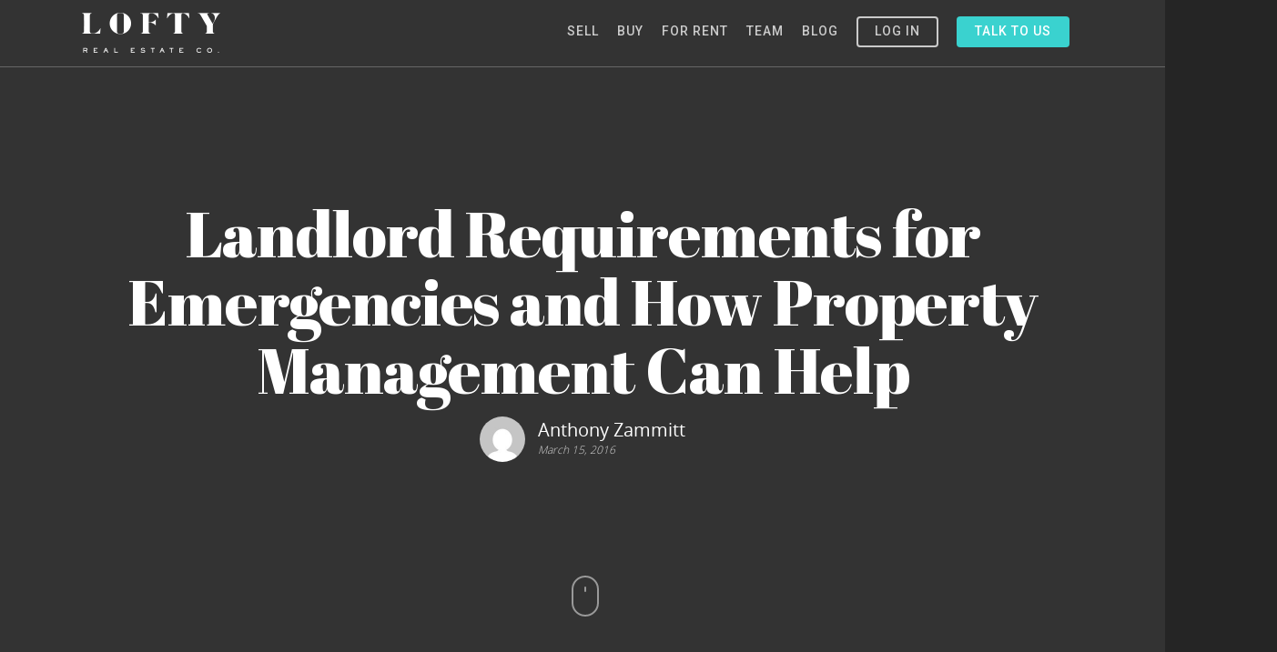

--- FILE ---
content_type: application/javascript
request_url: https://prism.app-us1.com/?a=609867376&u=https%3A%2F%2Fwww.loftyrealestate.com%2Fproperty-management%2Flandlord-requirements-for-emergencies-and-how-property-management-can-help%2F
body_size: 122
content:
window.visitorGlobalObject=window.visitorGlobalObject||window.prismGlobalObject;window.visitorGlobalObject.setVisitorId('a043a325-3274-4b5d-b045-0632a4a4ad22', '609867376');window.visitorGlobalObject.setWhitelistedServices('tracking', '609867376');